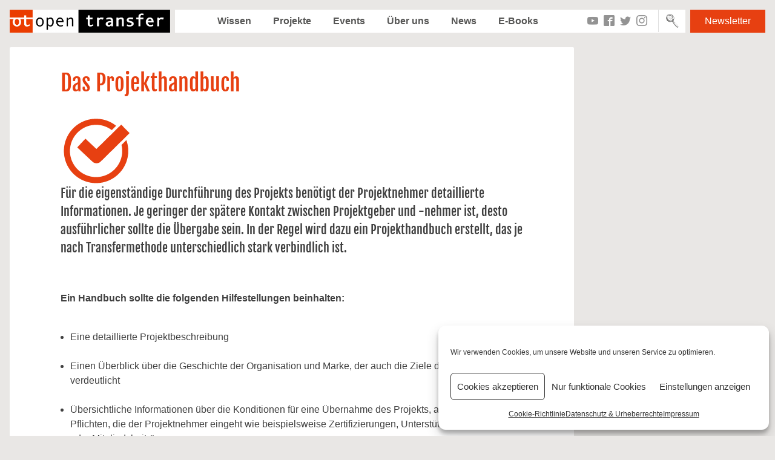

--- FILE ---
content_type: text/html; charset=UTF-8
request_url: https://preview.opentransfer.de/das-projekthandbuch/
body_size: 15018
content:
<!DOCTYPE html>
<html lang="de">
<head>
<meta charset="UTF-8">
<meta name="viewport" content="width=device-width, initial-scale=1">
<meta name="google-site-verification" content="YCWO3tzAHnzubA4lDgYC76rq-0lzJIGi92ZIBAFraMo" />

<link rel="profile" href="http://gmpg.org/xfn/11">
        <link rel="icon" href="https://opentransfer.de/wp-content/uploads/2013/02/otfavicon.png" type="image/x-ico" />
    <meta name='robots' content='index, follow, max-image-preview:large, max-snippet:-1, max-video-preview:-1' />

	<!-- This site is optimized with the Yoast SEO plugin v19.9 - https://yoast.com/wordpress/plugins/seo/ -->
	<title>Das Projekthandbuch - openTransfer</title>
	<link rel="canonical" href="https://preview.opentransfer.de/das-projekthandbuch/" />
	<meta property="og:locale" content="de_DE" />
	<meta property="og:type" content="article" />
	<meta property="og:title" content="Das Projekthandbuch - openTransfer" />
	<meta property="og:description" content="Für die eigenständige Durchführung des Projekts benötigt der Projektnehmer detaillierte Informationen. Je geringer der spätere Kontakt zwischen Projektgeberund -nehmer ist, desto ausführlicher sollte die Übergabe sein. In der Regel wirddazu ein Projekthandbuch erstellt." />
	<meta property="og:url" content="https://preview.opentransfer.de/das-projekthandbuch/" />
	<meta property="og:site_name" content="openTransfer" />
	<meta property="article:published_time" content="2013-03-24T10:51:18+00:00" />
	<meta property="article:modified_time" content="2013-06-25T12:58:02+00:00" />
	<meta property="og:image" content="https://preview.opentransfer.de/wp-content/uploads/2013/03/Icon__btn_Qualitaet_gross.png" />
	<meta property="og:image:width" content="110" />
	<meta property="og:image:height" content="110" />
	<meta property="og:image:type" content="image/png" />
	<meta name="author" content="Nina Leseberg" />
	<meta name="twitter:card" content="summary_large_image" />
	<meta name="twitter:label1" content="Verfasst von" />
	<meta name="twitter:data1" content="Nina Leseberg" />
	<meta name="twitter:label2" content="Geschätzte Lesezeit" />
	<meta name="twitter:data2" content="4 Minuten" />
	<script type="application/ld+json" class="yoast-schema-graph">{"@context":"https://schema.org","@graph":[{"@type":"Article","@id":"https://preview.opentransfer.de/das-projekthandbuch/#article","isPartOf":{"@id":"https://preview.opentransfer.de/das-projekthandbuch/"},"author":{"name":"Nina Leseberg","@id":"https://preview.opentransfer.de/#/schema/person/25add60a33a8d67d57bcb50f430a5445"},"headline":"Das Projekthandbuch","datePublished":"2013-03-24T10:51:18+00:00","dateModified":"2013-06-25T12:58:02+00:00","mainEntityOfPage":{"@id":"https://preview.opentransfer.de/das-projekthandbuch/"},"wordCount":858,"commentCount":0,"publisher":{"@id":"https://preview.opentransfer.de/#organization"},"image":{"@id":"https://preview.opentransfer.de/das-projekthandbuch/#primaryimage"},"thumbnailUrl":"https://preview.opentransfer.de/wp-content/uploads/2013/03/Icon__btn_Qualitaet_gross.png","keywords":["effekt hoch N","Projekthandbuch","Qualitätshandbuch"],"articleSection":["Qualität"],"inLanguage":"de","potentialAction":[{"@type":"CommentAction","name":"Comment","target":["https://preview.opentransfer.de/das-projekthandbuch/#respond"]}]},{"@type":"WebPage","@id":"https://preview.opentransfer.de/das-projekthandbuch/","url":"https://preview.opentransfer.de/das-projekthandbuch/","name":"Das Projekthandbuch - openTransfer","isPartOf":{"@id":"https://preview.opentransfer.de/#website"},"primaryImageOfPage":{"@id":"https://preview.opentransfer.de/das-projekthandbuch/#primaryimage"},"image":{"@id":"https://preview.opentransfer.de/das-projekthandbuch/#primaryimage"},"thumbnailUrl":"https://preview.opentransfer.de/wp-content/uploads/2013/03/Icon__btn_Qualitaet_gross.png","datePublished":"2013-03-24T10:51:18+00:00","dateModified":"2013-06-25T12:58:02+00:00","breadcrumb":{"@id":"https://preview.opentransfer.de/das-projekthandbuch/#breadcrumb"},"inLanguage":"de","potentialAction":[{"@type":"ReadAction","target":["https://preview.opentransfer.de/das-projekthandbuch/"]}]},{"@type":"ImageObject","inLanguage":"de","@id":"https://preview.opentransfer.de/das-projekthandbuch/#primaryimage","url":"https://preview.opentransfer.de/wp-content/uploads/2013/03/Icon__btn_Qualitaet_gross.png","contentUrl":"https://preview.opentransfer.de/wp-content/uploads/2013/03/Icon__btn_Qualitaet_gross.png","width":110,"height":110},{"@type":"BreadcrumbList","@id":"https://preview.opentransfer.de/das-projekthandbuch/#breadcrumb","itemListElement":[{"@type":"ListItem","position":1,"name":"Startseite","item":"https://preview.opentransfer.de/"},{"@type":"ListItem","position":2,"name":"Das Projekthandbuch"}]},{"@type":"WebSite","@id":"https://preview.opentransfer.de/#website","url":"https://preview.opentransfer.de/","name":"openTransfer","description":"Gutes einfach verbreiten","publisher":{"@id":"https://preview.opentransfer.de/#organization"},"potentialAction":[{"@type":"SearchAction","target":{"@type":"EntryPoint","urlTemplate":"https://preview.opentransfer.de/?s={search_term_string}"},"query-input":"required name=search_term_string"}],"inLanguage":"de"},{"@type":"Organization","@id":"https://preview.opentransfer.de/#organization","name":"openTransfer","url":"https://preview.opentransfer.de/","logo":{"@type":"ImageObject","inLanguage":"de","@id":"https://preview.opentransfer.de/#/schema/logo/image/","url":"https://preview.opentransfer.de/wp-content/uploads/2021/01/cropped-cropped-RGB_open-transfer-Small_open-transfer-Logo_MEDIUM.png","contentUrl":"https://preview.opentransfer.de/wp-content/uploads/2021/01/cropped-cropped-RGB_open-transfer-Small_open-transfer-Logo_MEDIUM.png","width":460,"height":66,"caption":"openTransfer"},"image":{"@id":"https://preview.opentransfer.de/#/schema/logo/image/"}},{"@type":"Person","@id":"https://preview.opentransfer.de/#/schema/person/25add60a33a8d67d57bcb50f430a5445","name":"Nina Leseberg","image":{"@type":"ImageObject","inLanguage":"de","@id":"https://preview.opentransfer.de/#/schema/person/image/","url":"https://secure.gravatar.com/avatar/ad516503a11cd5ca435acc9bb6523536?s=150&#038;d=mm&#038;r=gforcedefault=1","contentUrl":"https://secure.gravatar.com/avatar/ad516503a11cd5ca435acc9bb6523536?s=150&#038;d=mm&#038;r=gforcedefault=1","caption":"Nina Leseberg"},"description":"Nina Leseberg ist Projektleiterin für den Tag der Stiftungen im Bundesverband Deutscher Stiftungen. Zudem betreut sie dort das Kooperationsprojekt mit der Bertelsmann Stiftung „Effektn – Methoden erfolgreichen Projekttransfers“ und ist Autorin des Praxisratgebers „Nachmachen – aber richtig!“.","sameAs":["http://www.stiftungen.org"],"url":"https://preview.opentransfer.de/author/nina/"}]}</script>
	<!-- / Yoast SEO plugin. -->


<link rel='dns-prefetch' href='//unpkg.com' />
<link rel='dns-prefetch' href='//s.w.org' />
<link rel="alternate" type="application/rss+xml" title="openTransfer &raquo; Feed" href="https://preview.opentransfer.de/feed/" />
<link rel="alternate" type="application/rss+xml" title="openTransfer &raquo; Kommentar-Feed" href="https://preview.opentransfer.de/comments/feed/" />
<link rel="alternate" type="application/rss+xml" title="openTransfer &raquo; Das Projekthandbuch Kommentar-Feed" href="https://preview.opentransfer.de/das-projekthandbuch/feed/" />
<script type="text/javascript">
window._wpemojiSettings = {"baseUrl":"https:\/\/s.w.org\/images\/core\/emoji\/14.0.0\/72x72\/","ext":".png","svgUrl":"https:\/\/s.w.org\/images\/core\/emoji\/14.0.0\/svg\/","svgExt":".svg","source":{"concatemoji":"https:\/\/preview.opentransfer.de\/wp-includes\/js\/wp-emoji-release.min.js?ver=6.0.11"}};
/*! This file is auto-generated */
!function(e,a,t){var n,r,o,i=a.createElement("canvas"),p=i.getContext&&i.getContext("2d");function s(e,t){var a=String.fromCharCode,e=(p.clearRect(0,0,i.width,i.height),p.fillText(a.apply(this,e),0,0),i.toDataURL());return p.clearRect(0,0,i.width,i.height),p.fillText(a.apply(this,t),0,0),e===i.toDataURL()}function c(e){var t=a.createElement("script");t.src=e,t.defer=t.type="text/javascript",a.getElementsByTagName("head")[0].appendChild(t)}for(o=Array("flag","emoji"),t.supports={everything:!0,everythingExceptFlag:!0},r=0;r<o.length;r++)t.supports[o[r]]=function(e){if(!p||!p.fillText)return!1;switch(p.textBaseline="top",p.font="600 32px Arial",e){case"flag":return s([127987,65039,8205,9895,65039],[127987,65039,8203,9895,65039])?!1:!s([55356,56826,55356,56819],[55356,56826,8203,55356,56819])&&!s([55356,57332,56128,56423,56128,56418,56128,56421,56128,56430,56128,56423,56128,56447],[55356,57332,8203,56128,56423,8203,56128,56418,8203,56128,56421,8203,56128,56430,8203,56128,56423,8203,56128,56447]);case"emoji":return!s([129777,127995,8205,129778,127999],[129777,127995,8203,129778,127999])}return!1}(o[r]),t.supports.everything=t.supports.everything&&t.supports[o[r]],"flag"!==o[r]&&(t.supports.everythingExceptFlag=t.supports.everythingExceptFlag&&t.supports[o[r]]);t.supports.everythingExceptFlag=t.supports.everythingExceptFlag&&!t.supports.flag,t.DOMReady=!1,t.readyCallback=function(){t.DOMReady=!0},t.supports.everything||(n=function(){t.readyCallback()},a.addEventListener?(a.addEventListener("DOMContentLoaded",n,!1),e.addEventListener("load",n,!1)):(e.attachEvent("onload",n),a.attachEvent("onreadystatechange",function(){"complete"===a.readyState&&t.readyCallback()})),(e=t.source||{}).concatemoji?c(e.concatemoji):e.wpemoji&&e.twemoji&&(c(e.twemoji),c(e.wpemoji)))}(window,document,window._wpemojiSettings);
</script>
<style type="text/css">
img.wp-smiley,
img.emoji {
	display: inline !important;
	border: none !important;
	box-shadow: none !important;
	height: 1em !important;
	width: 1em !important;
	margin: 0 0.07em !important;
	vertical-align: -0.1em !important;
	background: none !important;
	padding: 0 !important;
}
</style>
	<link rel='stylesheet' id='dce-animations-css'  href='https://preview.opentransfer.de/wp-content/plugins/dynamic-content-for-elementor/assets/css/animations.css?ver=2.7.10' type='text/css' media='all' />
<link rel='stylesheet' id='wp-block-library-css'  href='https://preview.opentransfer.de/wp-includes/css/dist/block-library/style.min.css?ver=6.0.11' type='text/css' media='all' />
<style id='global-styles-inline-css' type='text/css'>
body{--wp--preset--color--black: #000000;--wp--preset--color--cyan-bluish-gray: #abb8c3;--wp--preset--color--white: #ffffff;--wp--preset--color--pale-pink: #f78da7;--wp--preset--color--vivid-red: #cf2e2e;--wp--preset--color--luminous-vivid-orange: #ff6900;--wp--preset--color--luminous-vivid-amber: #fcb900;--wp--preset--color--light-green-cyan: #7bdcb5;--wp--preset--color--vivid-green-cyan: #00d084;--wp--preset--color--pale-cyan-blue: #8ed1fc;--wp--preset--color--vivid-cyan-blue: #0693e3;--wp--preset--color--vivid-purple: #9b51e0;--wp--preset--gradient--vivid-cyan-blue-to-vivid-purple: linear-gradient(135deg,rgba(6,147,227,1) 0%,rgb(155,81,224) 100%);--wp--preset--gradient--light-green-cyan-to-vivid-green-cyan: linear-gradient(135deg,rgb(122,220,180) 0%,rgb(0,208,130) 100%);--wp--preset--gradient--luminous-vivid-amber-to-luminous-vivid-orange: linear-gradient(135deg,rgba(252,185,0,1) 0%,rgba(255,105,0,1) 100%);--wp--preset--gradient--luminous-vivid-orange-to-vivid-red: linear-gradient(135deg,rgba(255,105,0,1) 0%,rgb(207,46,46) 100%);--wp--preset--gradient--very-light-gray-to-cyan-bluish-gray: linear-gradient(135deg,rgb(238,238,238) 0%,rgb(169,184,195) 100%);--wp--preset--gradient--cool-to-warm-spectrum: linear-gradient(135deg,rgb(74,234,220) 0%,rgb(151,120,209) 20%,rgb(207,42,186) 40%,rgb(238,44,130) 60%,rgb(251,105,98) 80%,rgb(254,248,76) 100%);--wp--preset--gradient--blush-light-purple: linear-gradient(135deg,rgb(255,206,236) 0%,rgb(152,150,240) 100%);--wp--preset--gradient--blush-bordeaux: linear-gradient(135deg,rgb(254,205,165) 0%,rgb(254,45,45) 50%,rgb(107,0,62) 100%);--wp--preset--gradient--luminous-dusk: linear-gradient(135deg,rgb(255,203,112) 0%,rgb(199,81,192) 50%,rgb(65,88,208) 100%);--wp--preset--gradient--pale-ocean: linear-gradient(135deg,rgb(255,245,203) 0%,rgb(182,227,212) 50%,rgb(51,167,181) 100%);--wp--preset--gradient--electric-grass: linear-gradient(135deg,rgb(202,248,128) 0%,rgb(113,206,126) 100%);--wp--preset--gradient--midnight: linear-gradient(135deg,rgb(2,3,129) 0%,rgb(40,116,252) 100%);--wp--preset--duotone--dark-grayscale: url('#wp-duotone-dark-grayscale');--wp--preset--duotone--grayscale: url('#wp-duotone-grayscale');--wp--preset--duotone--purple-yellow: url('#wp-duotone-purple-yellow');--wp--preset--duotone--blue-red: url('#wp-duotone-blue-red');--wp--preset--duotone--midnight: url('#wp-duotone-midnight');--wp--preset--duotone--magenta-yellow: url('#wp-duotone-magenta-yellow');--wp--preset--duotone--purple-green: url('#wp-duotone-purple-green');--wp--preset--duotone--blue-orange: url('#wp-duotone-blue-orange');--wp--preset--font-size--small: 13px;--wp--preset--font-size--medium: 20px;--wp--preset--font-size--large: 36px;--wp--preset--font-size--x-large: 42px;}.has-black-color{color: var(--wp--preset--color--black) !important;}.has-cyan-bluish-gray-color{color: var(--wp--preset--color--cyan-bluish-gray) !important;}.has-white-color{color: var(--wp--preset--color--white) !important;}.has-pale-pink-color{color: var(--wp--preset--color--pale-pink) !important;}.has-vivid-red-color{color: var(--wp--preset--color--vivid-red) !important;}.has-luminous-vivid-orange-color{color: var(--wp--preset--color--luminous-vivid-orange) !important;}.has-luminous-vivid-amber-color{color: var(--wp--preset--color--luminous-vivid-amber) !important;}.has-light-green-cyan-color{color: var(--wp--preset--color--light-green-cyan) !important;}.has-vivid-green-cyan-color{color: var(--wp--preset--color--vivid-green-cyan) !important;}.has-pale-cyan-blue-color{color: var(--wp--preset--color--pale-cyan-blue) !important;}.has-vivid-cyan-blue-color{color: var(--wp--preset--color--vivid-cyan-blue) !important;}.has-vivid-purple-color{color: var(--wp--preset--color--vivid-purple) !important;}.has-black-background-color{background-color: var(--wp--preset--color--black) !important;}.has-cyan-bluish-gray-background-color{background-color: var(--wp--preset--color--cyan-bluish-gray) !important;}.has-white-background-color{background-color: var(--wp--preset--color--white) !important;}.has-pale-pink-background-color{background-color: var(--wp--preset--color--pale-pink) !important;}.has-vivid-red-background-color{background-color: var(--wp--preset--color--vivid-red) !important;}.has-luminous-vivid-orange-background-color{background-color: var(--wp--preset--color--luminous-vivid-orange) !important;}.has-luminous-vivid-amber-background-color{background-color: var(--wp--preset--color--luminous-vivid-amber) !important;}.has-light-green-cyan-background-color{background-color: var(--wp--preset--color--light-green-cyan) !important;}.has-vivid-green-cyan-background-color{background-color: var(--wp--preset--color--vivid-green-cyan) !important;}.has-pale-cyan-blue-background-color{background-color: var(--wp--preset--color--pale-cyan-blue) !important;}.has-vivid-cyan-blue-background-color{background-color: var(--wp--preset--color--vivid-cyan-blue) !important;}.has-vivid-purple-background-color{background-color: var(--wp--preset--color--vivid-purple) !important;}.has-black-border-color{border-color: var(--wp--preset--color--black) !important;}.has-cyan-bluish-gray-border-color{border-color: var(--wp--preset--color--cyan-bluish-gray) !important;}.has-white-border-color{border-color: var(--wp--preset--color--white) !important;}.has-pale-pink-border-color{border-color: var(--wp--preset--color--pale-pink) !important;}.has-vivid-red-border-color{border-color: var(--wp--preset--color--vivid-red) !important;}.has-luminous-vivid-orange-border-color{border-color: var(--wp--preset--color--luminous-vivid-orange) !important;}.has-luminous-vivid-amber-border-color{border-color: var(--wp--preset--color--luminous-vivid-amber) !important;}.has-light-green-cyan-border-color{border-color: var(--wp--preset--color--light-green-cyan) !important;}.has-vivid-green-cyan-border-color{border-color: var(--wp--preset--color--vivid-green-cyan) !important;}.has-pale-cyan-blue-border-color{border-color: var(--wp--preset--color--pale-cyan-blue) !important;}.has-vivid-cyan-blue-border-color{border-color: var(--wp--preset--color--vivid-cyan-blue) !important;}.has-vivid-purple-border-color{border-color: var(--wp--preset--color--vivid-purple) !important;}.has-vivid-cyan-blue-to-vivid-purple-gradient-background{background: var(--wp--preset--gradient--vivid-cyan-blue-to-vivid-purple) !important;}.has-light-green-cyan-to-vivid-green-cyan-gradient-background{background: var(--wp--preset--gradient--light-green-cyan-to-vivid-green-cyan) !important;}.has-luminous-vivid-amber-to-luminous-vivid-orange-gradient-background{background: var(--wp--preset--gradient--luminous-vivid-amber-to-luminous-vivid-orange) !important;}.has-luminous-vivid-orange-to-vivid-red-gradient-background{background: var(--wp--preset--gradient--luminous-vivid-orange-to-vivid-red) !important;}.has-very-light-gray-to-cyan-bluish-gray-gradient-background{background: var(--wp--preset--gradient--very-light-gray-to-cyan-bluish-gray) !important;}.has-cool-to-warm-spectrum-gradient-background{background: var(--wp--preset--gradient--cool-to-warm-spectrum) !important;}.has-blush-light-purple-gradient-background{background: var(--wp--preset--gradient--blush-light-purple) !important;}.has-blush-bordeaux-gradient-background{background: var(--wp--preset--gradient--blush-bordeaux) !important;}.has-luminous-dusk-gradient-background{background: var(--wp--preset--gradient--luminous-dusk) !important;}.has-pale-ocean-gradient-background{background: var(--wp--preset--gradient--pale-ocean) !important;}.has-electric-grass-gradient-background{background: var(--wp--preset--gradient--electric-grass) !important;}.has-midnight-gradient-background{background: var(--wp--preset--gradient--midnight) !important;}.has-small-font-size{font-size: var(--wp--preset--font-size--small) !important;}.has-medium-font-size{font-size: var(--wp--preset--font-size--medium) !important;}.has-large-font-size{font-size: var(--wp--preset--font-size--large) !important;}.has-x-large-font-size{font-size: var(--wp--preset--font-size--x-large) !important;}
</style>
<link rel='stylesheet' id='wcs-timetable-css'  href='https://preview.opentransfer.de/wp-content/plugins/weekly-class/assets/front/css/timetable.css?ver=2.5.17' type='text/css' media='all' />
<style id='wcs-timetable-inline-css' type='text/css'>
.wcs-single__action .wcs-btn--action{color:rgba( 255,255,255,1);background-color:#BD322C}
</style>
<link rel='stylesheet' id='wp-user-profile-avatar-frontend-css'  href='https://preview.opentransfer.de/wp-content/plugins/wp-user-profile-avatar/assets/css/frontend.min.css?ver=6.0.11' type='text/css' media='all' />
<link rel='stylesheet' id='cmplz-general-css'  href='https://preview.opentransfer.de/wp-content/plugins/complianz-gdpr/assets/css/cookieblocker.min.css?ver=1765952265' type='text/css' media='all' />
<link rel='stylesheet' id='opentransfer-style-css'  href='https://preview.opentransfer.de/wp-content/themes/opentransfer/style.css?ver=202203170917' type='text/css' media='all' />
<link rel='stylesheet' id='leaflet-style-css'  href='https://unpkg.com/leaflet@1.5.1/dist/leaflet.css?ver=6.0.11' type='text/css' media='all' />
<script type='text/javascript' src='https://preview.opentransfer.de/wp-includes/js/jquery/jquery.min.js?ver=3.6.0' id='jquery-core-js'></script>
<script type='text/javascript' src='https://preview.opentransfer.de/wp-includes/js/jquery/jquery-migrate.min.js?ver=3.3.2' id='jquery-migrate-js'></script>
<link rel="https://api.w.org/" href="https://preview.opentransfer.de/wp-json/" /><link rel="alternate" type="application/json" href="https://preview.opentransfer.de/wp-json/wp/v2/posts/1215" /><link rel="EditURI" type="application/rsd+xml" title="RSD" href="https://preview.opentransfer.de/xmlrpc.php?rsd" />
<link rel="wlwmanifest" type="application/wlwmanifest+xml" href="https://preview.opentransfer.de/wp-includes/wlwmanifest.xml" /> 
<meta name="generator" content="WordPress 6.0.11" />
<link rel='shortlink' href='https://preview.opentransfer.de/?p=1215' />
<link rel="alternate" type="application/json+oembed" href="https://preview.opentransfer.de/wp-json/oembed/1.0/embed?url=https%3A%2F%2Fpreview.opentransfer.de%2Fdas-projekthandbuch%2F" />
<link rel="alternate" type="text/xml+oembed" href="https://preview.opentransfer.de/wp-json/oembed/1.0/embed?url=https%3A%2F%2Fpreview.opentransfer.de%2Fdas-projekthandbuch%2F&#038;format=xml" />
<style type="text/css" media="all" id="wcs_styles"></style>			<style>.cmplz-hidden {
					display: none !important;
				}</style><meta property="og:url" content="https://preview.opentransfer.de/das-projekthandbuch/" /><meta property="og:title" content="Das Projekthandbuch" /><meta property="og:description" content="Für die eigenständige Durchführung des Projekts benötigt der Projektnehmer detaillierte Informationen. Je geringer der spätere Kontakt zwischen Projektgeberund -nehmer ist, desto ausführlicher sollte die Übergabe sein. In der Regel wirddazu ein Projekthandbuch erstellt." /><meta property="og:image" content="https://preview.opentransfer.de/wp-content/uploads/2013/03/Icon__btn_Qualitaet_gross.png" /><link rel="pingback" href="https://preview.opentransfer.de/xmlrpc.php"><link rel="icon" href="https://preview.opentransfer.de/wp-content/uploads/2021/02/cropped-RGB_open-transfer-Small_ot-Logo_SMALL-32x32.png" sizes="32x32" />
<link rel="icon" href="https://preview.opentransfer.de/wp-content/uploads/2021/02/cropped-RGB_open-transfer-Small_ot-Logo_SMALL-192x192.png" sizes="192x192" />
<link rel="apple-touch-icon" href="https://preview.opentransfer.de/wp-content/uploads/2021/02/cropped-RGB_open-transfer-Small_ot-Logo_SMALL-180x180.png" />
<meta name="msapplication-TileImage" content="https://preview.opentransfer.de/wp-content/uploads/2021/02/cropped-RGB_open-transfer-Small_ot-Logo_SMALL-270x270.png" />
</head>

<body data-cmplz=1 class="post-template-default single single-post postid-1215 single-format-standard wp-custom-logo group-blog elementor-default elementor-kit-19723">

<div id="page" class="site">
	<a class="skip-link screen-reader-text" href="#content">Zum Inhalt springen</a>

	<header id="masthead" class="site-header" role="banner">
        <button class="menu-toggle" aria-controls="primary-menu" aria-expanded="false">
            <span></span>
            <span></span>
            <span></span>
        </button>

        <div class="site-branding">
            <div class="site-title logo">
                <a href="https://preview.opentransfer.de/" class="custom-logo-link" rel="home"><img width="460" height="66" src="https://preview.opentransfer.de/wp-content/uploads/2021/01/cropped-cropped-RGB_open-transfer-Small_open-transfer-Logo_MEDIUM.png" class="custom-logo" alt="openTransfer" /></a>            </div>
        </div><!-- .site-branding -->

        <div class="menu-container">
            <nav id="site-navigation" class="main-navigation" role="navigation">
                <div id="menu-header" class="menu-inside"><ul id="menu-statisches-menue-oben" class="menu"><li id="menu-item-10554" class="menu-item menu-item-type-post_type menu-item-object-page menu-item-10554 "><a href="https://preview.opentransfer.de/themen-uebersicht/">Wissen</a></li>
<li id="menu-item-10564" class="menu-item menu-item-type-post_type_archive menu-item-object-project menu-item-10564 "><a href="https://preview.opentransfer.de/projekte/">Projekte</a></li>
<li id="menu-item-10555" class="menu-item menu-item-type-post_type_archive menu-item-object-event menu-item-10555 "><a href="https://preview.opentransfer.de/event/">Events</a></li>
<li id="menu-item-10561" class="menu-item menu-item-type-post_type menu-item-object-page menu-item-10561 "><a href="https://preview.opentransfer.de/uber-uns/">Über uns</a></li>
<li id="menu-item-589" class="menu-item menu-item-type-taxonomy menu-item-object-category menu-item-589 "><a href="https://preview.opentransfer.de/category/news/">News</a></li>
<li id="menu-item-10556" class="menu-item menu-item-type-post_type menu-item-object-page menu-item-10556 "><a href="https://preview.opentransfer.de/e-book/">E-Books</a></li>
</ul></div>                <a href="https://preview.opentransfer.de/newsletter/" class="market-link">Newsletter</a>                <div class="social-media-list"><a href="https://www.youtube.com/channel/UCmxgOPtmLMY7_eEpDY7oCtg" target="_blank" class="ico ico-youtube"></a><a href="https://www.facebook.com/openTransfer/" target="_blank" class="ico ico-facebook"></a><a href="https://twitter.com/opentransfer/" target="_blank" class="ico ico-twitter"></a><a href="https://www.instagram.com/opentransfer/" target="_blank" class="ico ico-instagram"></a></div>            </nav><!-- #site-navigation -->

            <div class="site-search">
                <form class="search-form" method="GET" action="https://preview.opentransfer.de">
    <input type="text" name="s" id="s" class="search-field" placeholder="Suche" />
    <button type="submit" value="Search" class="search-submit btn-submit icon-lupe"></button>
</form>
            </div>
        </div>

        <a href="https://preview.opentransfer.de/newsletter/" class="market-link">Newsletter</a>	</header><!-- #masthead -->

	<div id="content" class="site-content">

<div id="primary" class="content-area">

    <main id="main" class="site-main" role="main">
                        
<article id="post-1215" class="post-1215 post type-post status-publish format-standard has-post-thumbnail hentry category-qualitat tag-effekt-hoch-n tag-projekthandbuch tag-qualitatshandbuch">
    <div class="entry-content">

        <div class="text-content box-center box-left">
            <header class="entry-header">
                                    <h2 class="entry-title title">Das Projekthandbuch</h2>            </header><!-- .entry-header -->
            <p><a href="https://www.opentransfer.de/wp-content/uploads/2013/03/Icon__btn_Qualitaet_gross.png"><img class="alignleft size-full wp-image-919" style="margin-left: 5px; margin-right: 5px;" alt="Icon__btn_Qualitaet_gross" src="https://www.opentransfer.de/wp-content/uploads/2013/03/Icon__btn_Qualitaet_gross.png" width="110" height="110" /></a><h4>Für die eigenständige Durchführung des Projekts benötigt der Projektnehmer detaillierte Informationen. Je geringer der spätere Kontakt zwischen Projektgeber und -nehmer ist, desto ausführlicher sollte die Übergabe sein. In der Regel wird dazu ein Projekthandbuch erstellt, das je nach Transfermethode unterschiedlich stark verbindlich ist. </h4></p>
<p>&nbsp;</p>
<p><strong>Ein Handbuch sollte die folgenden Hilfestellungen beinhalten:</strong></p>
<div class="some-list"><ul class="list-1"><br />
<li> Eine detaillierte Projektbeschreibung</li><br />
<li> Einen Überblick über die Geschichte der Organisation und Marke, der auch die Ziele des Projektgebers verdeutlicht</li><br />
<li> Übersichtliche Informationen über die Konditionen für eine Übernahme des Projekts, also die Rechte und Pflichten, die der Projektnehmer eingeht wie beispielsweise Zertifizierungen, Unterstützungsangebote oder Mitgliedsbeiträge</li><br />
<li> Klar strukturierte Informationen über die Leistungen des Projektgebers, die der Projektnehmer in Anspruch nehmen darf</li><br />
<li> Eine Beschreibung aller wichtigen Projektvorgänge und Arbeitsabläufe. Diese sollte nicht nur Richtlinien für die Anfangsphase enthalten, sondern auch einen Leitfaden für den alltäglichen Geschäftsablauf sowie Tipps zur Bewältigung möglicher Probleme.</li><br />
<li> Checklisten und Formulare für die Durchführung bestimmter Prozesse (zum Beispiel der Finanzplanung)</li><br />
<li> Kontaktdaten von relevanten Ansprechpartnern wie den Verantwortlichen der anderen Projektnehmer</li><br />
<li> Antworten auf die am häufigsten gestellten Fragen sowie ein Inhalts- und Stichwortverzeichnis</li></ul></div>
<p>&nbsp;</p>
<p><strong>Man muss bereit sein, sich zu lösen</strong></p>
<p>Um ein Handbuch zu erstellen, muss der Projektgeber nicht nur verstehen, wie sein Projekt wirkt, sondern auch in der Lage sein, ein Modell zu erarbeiten, das andere verstehen können. Das Projekt kann nur dann übertragen werden, wenn die wesentlichen Eigenschaften vom Projektnehmer verstanden und umgesetzt werden können. Aus dem Pilotprojekt soll also eine klare Handlungsanweisung oder -empfehlung abgeleitet werden.</p>
<p>&nbsp;</p>
<p>Ein abstraktes Modell zu erarbeiten, bedeutet, sich von der bisherigen Umsetzung der Idee und vom Ideengeber zu lösen. Dieser – häufig ist das der Projektgeber selbst – muss sich stärker auf den Inhalt und die Bedarfe der anderen ausrichten. Hier tun sich viele Organisationen schwer, da ein Stück von der emotionalen Komponente, dem Herz des Projekts und oft auch den Persönlichkeiten, die dahinterstecken, nicht immer eins zu eins übertragen werden können. Das führt nicht selten zu einem Verlust der Emotionalität, der „Seele des Projekts“, die aber an anderer Stelle – etwa über die gemeinsame Ausarbeitung des Leitbilds – wieder eingeholt werden kann. Der Projektgeber muss daher nicht nur selbst über eine hohe Motivation verfügen, sondern es auch verstehen, die anderen zu motivieren.</p>
<p>&nbsp;</p>
<p>Die im Handbuch festgeschriebenen Standards sind wichtig, um das Projekt beim Transfer nicht zu stark zu verändern. Gerade in der Anfangsphase helfen den Projektnehmern klare Regeln sehr dabei, die Projektlogik zu verstehen. Schließlich haben sie sich für einen Projekttransfer entschieden, weil sie ein „fertiges Produkt“ übernehmen möchten, das seinen Erfolg bereits bewiesen hat. Wenn Sie anfangs zu viele Gestaltungsmöglichkeiten bieten, können solche Grauzonen die Projektnehmer verunsichern. Kommunizieren Sie strukturiert und verständlich die Kernelemente des Projekts. Bewährt hat sich eine klare Unterteilung in „Kann- und Muss-Elemente“.</p>
<p>[quote]„Wenn Sie etwas in die Fläche bringen, muss Sie erst dafür sorgen, dass es auch funktioniert. Sie können also nicht mit den Ausnahmen anfangen. Das wäre am Ende im Interesse keiner.“ Dr. Michael Eckstein, BürgerStiftung Region Ahrensburg[/quote]</p>
<p>&nbsp;</p>
<p><strong>Platz für lokale Eigenheiten</strong></p>
<p>Die identische Umsetzung ist kein Garant für eine hohe Qualität des Projekts. Meist können nur unter Anpassung an die lokalen Gegebenheiten die gleichen positiven Effekte erreicht werden. Der Bundesverband Bunter Kreis e.V., der deutschlandweit Nachsorgeeinrichtungen für kranke Kinder betreibt, unterstützt seine Mitglieder dabei, das Konzept an die Bedingungen vor Ort anzupassen. Auf der Grundlage dieses Konzepts entwickeln die jeweiligen Projektnehmer mit Unterstützung des Bundesverbandes ihr eigenes lokales Konzept. Über diesen Gestaltungsspielraum kann das Projekt an die lokalen Bedarfe angepasst werden, ohne es zu verwässern. Das eigens für das Konzept ausgearbeitete Leitbild stärkt die langfristige Identifikation und auch das Durchhaltevermögen der Projektnehmer.</p>
<p>&nbsp;</p>
<p>Hilfreich ist es, im Handbuch die Arbeitsschritte und Abläufe zumindest exemplarisch darzustellen. In einem Projektplan können den einzelnen Umsetzungsschritten Meilensteine und Termine zugeordnet werden. Außerdem gibt der Plan Aufschluss darüber, wer welche Aufgabe ausführt und wer die Verantwortung trägt. Der Umfang des Projektplans hängt vom Projekt genauso ab, wie von den Projektnehmern. Testen Sie den Projektplan zuerst mit einem oder zwei Projektnehmern, um zu prüfen, ob er vor Ort funktioniert.</p>
<p>&nbsp;</p>
<p>Vorlagen für einen Projektplan finden Sie im Internet als kostenlose Downloads, beispielsweise bei <a title="Startsocial" href="https://www.startsocial.de/files/content%202012/startsocial-Projektplan-Vorlagen.zip">startsocial</a>.<br />
Für eine einfache Variante eines Projektplans können Sie sich an den W-Fragen orientieren.</p>
<p><strong>Der Projektplan kann so zum Beispiel die folgenden Punkte beinhalten:</strong></p>
<div class="some-list"><ul class="list-1"><br />
<li>Definition der Aufgaben: Was ist zu tun?</li><br />
<li>Arbeitsschritte und Hilfsmittel festlegen: Wie ist es zu tun?</li><br />
<li>Termine setzen: Wann ist es zu tun?</li><br />
<li>Zuständigkeiten klären: Wer hat es zu tun?</li></ul></div>
<p>&nbsp;</p>
<p><a href="http://creativecommons.org/licenses/by-nc-nd/3.0/deed.de" target="_blank"><img loading="lazy" alt="CC Lizenz" src="https://www.opentransfer.de/wp-content/uploads/2013/04/CC-Lizenz.png" width="88" height="31" /></a></p>
<pre>Dieser Text steht unter einer <a title="Creative Commons Lizenz 3.0" href="http://creativecommons.org/licenses/by-nc-nd/3.0/deed.de" target="_blank">Creative Commons Namensnennung-Nicht Kommerziell-Keine Bearbeitung 3.0 Unported Lizenz</a>.</pre>
<p>&nbsp;</p>
        </div>
    </div><!-- .entry-content -->

    <footer class="entry-footer">
        <div class="entry-meta">
            <span class="posted-on">Veröffentlicht am <a href="https://preview.opentransfer.de/das-projekthandbuch/" rel="bookmark"><time class="entry-date published" datetime="2013-03-24T11:51:18+01:00">24. März 2013</time><time class="updated" datetime="2013-06-25T13:58:02+01:00">25. Juni 2013</time></a></span><span class="byline"> von <span class="author vcard"><a class="url fn n" href="https://preview.opentransfer.de/author/nina/">Nina Leseberg</a></span></span>        </div><!-- .entry-meta -->
        <span class="cat-links">Veröffentlicht in <a href="https://preview.opentransfer.de/category/themen/qualitat/" rel="category tag">Qualität</a></span>    </footer><!-- .entry-footer -->
</article><!-- #post-## -->


	<nav class="navigation post-navigation" aria-label="Beiträge">
		<h2 class="screen-reader-text">Beitrags-Navigation</h2>
		<div class="nav-links"><div class="nav-previous"><a href="https://preview.opentransfer.de/gemeinsam-mehr-erreichen-vorteile-des-netzwerks-nutzen/" rel="prev">Vorheriger Beitrag</a></div><div class="nav-next"><a href="https://preview.opentransfer.de/gemeinsam-qualitaet-definieren/" rel="next">Nächster Beitrag</a></div></div>
	</nav><div class="blog-post-tags"><p>Tags: <a href="https://preview.opentransfer.de/tag/effekt-hoch-n/" rel="tag">effekt hoch N</a>, <a href="https://preview.opentransfer.de/tag/projekthandbuch/" rel="tag">Projekthandbuch</a>, <a href="https://preview.opentransfer.de/tag/qualitatshandbuch/" rel="tag">Qualitätshandbuch</a></p></div>
<div id="comments" class="comments-area">

		<div id="respond" class="comment-respond">
		<h3 id="reply-title" class="comment-reply-title">Schreibe einen Kommentar <small><a rel="nofollow" id="cancel-comment-reply-link" href="/das-projekthandbuch/#respond" style="display:none;">Antworten abbrechen</a></small></h3><form action="https://preview.opentransfer.de/wp-comments-post.php" method="post" id="commentform" class="comment-form" novalidate><p class="comment-notes"><span id="email-notes">Deine E-Mail-Adresse wird nicht veröffentlicht.</span> <span class="required-field-message" aria-hidden="true">Erforderliche Felder sind mit <span class="required" aria-hidden="true">*</span> markiert</span></p><p class="comment-form-comment"><label for="comment">Kommentar <span class="required" aria-hidden="true">*</span></label> <textarea id="comment" name="comment" cols="45" rows="8" maxlength="65525" required></textarea></p><p class="comment-form-author"><label for="author">Name <span class="required" aria-hidden="true">*</span></label> <input id="author" name="author" type="text" value="" size="30" maxlength="245" required /></p>
<p class="comment-form-email"><label for="email">E-Mail <span class="required" aria-hidden="true">*</span></label> <input id="email" name="email" type="email" value="" size="30" maxlength="100" aria-describedby="email-notes" required /></p>
<p class="comment-form-url"><label for="url">Website</label> <input id="url" name="url" type="url" value="" size="30" maxlength="200" /></p>
<p class="form-submit"><input name="submit" type="submit" id="submit" class="submit" value="Kommentar abschicken" /> <input type='hidden' name='comment_post_ID' value='1215' id='comment_post_ID' />
<input type='hidden' name='comment_parent' id='comment_parent' value='0' />
</p><p style="display: none;"><input type="hidden" id="akismet_comment_nonce" name="akismet_comment_nonce" value="2926b99dde" /></p><p style="display: none !important;" class="akismet-fields-container" data-prefix="ak_"><label>&#916;<textarea name="ak_hp_textarea" cols="45" rows="8" maxlength="100"></textarea></label><input type="hidden" id="ak_js_1" name="ak_js" value="190"/><script>document.getElementById( "ak_js_1" ).setAttribute( "value", ( new Date() ).getTime() );</script></p></form>	</div><!-- #respond -->
	
</div><!-- #comments -->
                    <div class="blog-post-author box-margin-lg box">
                        <div class="blog-post-author-image"><img src="https://preview.opentransfer.de/wp-content/themes/opentransfer/assets/images/blank.gif" data-src="https://opentransfer.de/wp-content/uploads/2013/03/Leseberg_Nina.jpg" class="lazy img-transition" width="150" height="150" alt="Nina Leseberg" /></div><div class="blog-post-author-content"><h3>Nina Leseberg</h3><p>Nina Leseberg ist Projektleiterin für den Tag der Stiftungen im Bundesverband Deutscher Stiftungen. Zudem betreut sie dort das Kooperationsprojekt mit der Bertelsmann Stiftung „Effektn – Methoden erfolgreichen Projekttransfers“ und ist Autorin des Praxisratgebers „Nachmachen – aber richtig!“.</p><a href="https://preview.opentransfer.de/author/nina/">Mehr Artikel von Nina Leseberg</a></div>                    </div>

                    </main><!-- #main -->
        
    
<aside id="secondary" class="widget-area" role="complementary">

    </aside><!-- #secondary -->
</div><!-- #primary -->

        <div class="breadcrumb"><a href="https://preview.opentransfer.de">Home</a> &rsaquo; <a href="https://preview.opentransfer.de/category/themen/">Themen</a> &rsaquo; <a href="https://preview.opentransfer.de/category/themen/qualitat/">Qualität</a> &rsaquo; <h1 class="current">Das Projekthandbuch</h1></div>
	</div><!-- #content -->

	<footer id="colophon" class="site-footer" role="contentinfo">
		<div class="site-info">
            <div class="site-info-logo">
                <div id="media_image-2" class="widget widget_media_image"><img width="50" height="50" src="https://preview.opentransfer.de/wp-content/uploads/2021/02/RGB_open-transfer-Small_ot-Logo-White-Transparent_SMALL.png" class="image wp-image-16289  attachment-50x50 size-50x50" alt="" loading="lazy" style="max-width: 100%; height: auto;" /></div>            </div>
            <div class="site-info-contact">
                <div id="text-2" class="widget widget_text"><h4 class="widget-title">openTransfer.de</h4>			<div class="textwidget"><p>ist ein Programm der<br />
gemeinnützigen Stiftung Bürgermut</p>
</div>
		</div>            </div>
            <div class="site-info-number">
                            </div>

			<div class="site-info-nav"><div class="menu-statisches-menu-unten-container"><ul id="menu-footer" class="menu"><li id="menu-item-13004" class="menu-item menu-item-type-post_type menu-item-object-page menu-item-13004 "><a href="https://preview.opentransfer.de/newsletter/">Newsletter</a></li>
<li id="menu-item-10559" class="menu-item menu-item-type-post_type menu-item-object-page menu-item-10559 "><a href="https://preview.opentransfer.de/kontakt/">Kontakt</a></li>
<li id="menu-item-11789" class="menu-item menu-item-type-post_type menu-item-object-page menu-item-privacy-policy menu-item-11789 "><a href="https://preview.opentransfer.de/datenschutz/">Datenschutz &#038; Urheberrechte</a></li>
<li id="menu-item-11825" class="menu-item menu-item-type-post_type menu-item-object-page menu-item-11825 "><a href="https://preview.opentransfer.de/impressum/">Impressum</a></li>
</ul></div></div>

					</div><!-- .site-info -->
        <div class="copy">
            <div class="copyright"></div>
            <p class="copyright">Copyright © 2026 openTransfer. Alle Rechte vorbehalten</p>
        </div>
	</footer><!-- #colophon -->
</div><!-- #page -->


<!--  code for google analytics --><!-- Global site tag (gtag.js) - Google Analytics -->
<script type="text/plain" data-service="google-analytics" data-category="statistics" async data-cmplz-src="https://www.googletagmanager.com/gtag/js?id=UA-36591196-1"></script>
<script>
  window.dataLayer = window.dataLayer || [];
  function gtag(){dataLayer.push(arguments);}
  gtag('js', new Date());

  gtag('config', 'UA-36591196-1', { 'anonymize_ip': true });
</script>
<!-- W3TC-include-js-head -->


<!-- Consent Management powered by Complianz | GDPR/CCPA Cookie Consent https://wordpress.org/plugins/complianz-gdpr -->
<div id="cmplz-cookiebanner-container"><div class="cmplz-cookiebanner cmplz-hidden banner-1 bottom-right-minimal optin cmplz-bottom-right cmplz-categories-type-view-preferences" aria-modal="true" data-nosnippet="true" role="dialog" aria-live="polite" aria-labelledby="cmplz-header-1-optin" aria-describedby="cmplz-message-1-optin">
	<div class="cmplz-header">
		<div class="cmplz-logo"></div>
		<div class="cmplz-title" id="cmplz-header-1-optin">Cookie-Zustimmung verwalten</div>
		<div class="cmplz-close" tabindex="0" role="button" aria-label="Dialog schließen">
			<svg aria-hidden="true" focusable="false" data-prefix="fas" data-icon="times" class="svg-inline--fa fa-times fa-w-11" role="img" xmlns="http://www.w3.org/2000/svg" viewBox="0 0 352 512"><path fill="currentColor" d="M242.72 256l100.07-100.07c12.28-12.28 12.28-32.19 0-44.48l-22.24-22.24c-12.28-12.28-32.19-12.28-44.48 0L176 189.28 75.93 89.21c-12.28-12.28-32.19-12.28-44.48 0L9.21 111.45c-12.28 12.28-12.28 32.19 0 44.48L109.28 256 9.21 356.07c-12.28 12.28-12.28 32.19 0 44.48l22.24 22.24c12.28 12.28 32.2 12.28 44.48 0L176 322.72l100.07 100.07c12.28 12.28 32.2 12.28 44.48 0l22.24-22.24c12.28-12.28 12.28-32.19 0-44.48L242.72 256z"></path></svg>
		</div>
	</div>

	<div class="cmplz-divider cmplz-divider-header"></div>
	<div class="cmplz-body">
		<div class="cmplz-message" id="cmplz-message-1-optin">Wir verwenden Cookies, um unsere Website und unseren Service zu optimieren.</div>
		<!-- categories start -->
		<div class="cmplz-categories">
			<details class="cmplz-category cmplz-functional" >
				<summary>
						<span class="cmplz-category-header">
							<span class="cmplz-category-title">Funktional</span>
							<span class='cmplz-always-active'>
								<span class="cmplz-banner-checkbox">
									<input type="checkbox"
										   id="cmplz-functional-optin"
										   data-category="cmplz_functional"
										   class="cmplz-consent-checkbox cmplz-functional"
										   size="40"
										   value="1"/>
									<label class="cmplz-label" for="cmplz-functional-optin"><span class="screen-reader-text">Funktional</span></label>
								</span>
								Immer aktiv							</span>
							<span class="cmplz-icon cmplz-open">
								<svg xmlns="http://www.w3.org/2000/svg" viewBox="0 0 448 512"  height="18" ><path d="M224 416c-8.188 0-16.38-3.125-22.62-9.375l-192-192c-12.5-12.5-12.5-32.75 0-45.25s32.75-12.5 45.25 0L224 338.8l169.4-169.4c12.5-12.5 32.75-12.5 45.25 0s12.5 32.75 0 45.25l-192 192C240.4 412.9 232.2 416 224 416z"/></svg>
							</span>
						</span>
				</summary>
				<div class="cmplz-description">
					<span class="cmplz-description-functional">Die technische Speicherung oder der Zugang ist unbedingt erforderlich für den rechtmäßigen Zweck, die Nutzung eines bestimmten Dienstes zu ermöglichen, der vom Teilnehmer oder Nutzer ausdrücklich gewünscht wird, oder für den alleinigen Zweck, die Übertragung einer Nachricht über ein elektronisches Kommunikationsnetz durchzuführen.</span>
				</div>
			</details>

			<details class="cmplz-category cmplz-preferences" >
				<summary>
						<span class="cmplz-category-header">
							<span class="cmplz-category-title">Vorlieben</span>
							<span class="cmplz-banner-checkbox">
								<input type="checkbox"
									   id="cmplz-preferences-optin"
									   data-category="cmplz_preferences"
									   class="cmplz-consent-checkbox cmplz-preferences"
									   size="40"
									   value="1"/>
								<label class="cmplz-label" for="cmplz-preferences-optin"><span class="screen-reader-text">Vorlieben</span></label>
							</span>
							<span class="cmplz-icon cmplz-open">
								<svg xmlns="http://www.w3.org/2000/svg" viewBox="0 0 448 512"  height="18" ><path d="M224 416c-8.188 0-16.38-3.125-22.62-9.375l-192-192c-12.5-12.5-12.5-32.75 0-45.25s32.75-12.5 45.25 0L224 338.8l169.4-169.4c12.5-12.5 32.75-12.5 45.25 0s12.5 32.75 0 45.25l-192 192C240.4 412.9 232.2 416 224 416z"/></svg>
							</span>
						</span>
				</summary>
				<div class="cmplz-description">
					<span class="cmplz-description-preferences">Die technische Speicherung oder der Zugriff ist für den rechtmäßigen Zweck der Speicherung von Präferenzen erforderlich, die nicht vom Abonnenten oder Benutzer angefordert wurden.</span>
				</div>
			</details>

			<details class="cmplz-category cmplz-statistics" >
				<summary>
						<span class="cmplz-category-header">
							<span class="cmplz-category-title">Statistiken</span>
							<span class="cmplz-banner-checkbox">
								<input type="checkbox"
									   id="cmplz-statistics-optin"
									   data-category="cmplz_statistics"
									   class="cmplz-consent-checkbox cmplz-statistics"
									   size="40"
									   value="1"/>
								<label class="cmplz-label" for="cmplz-statistics-optin"><span class="screen-reader-text">Statistiken</span></label>
							</span>
							<span class="cmplz-icon cmplz-open">
								<svg xmlns="http://www.w3.org/2000/svg" viewBox="0 0 448 512"  height="18" ><path d="M224 416c-8.188 0-16.38-3.125-22.62-9.375l-192-192c-12.5-12.5-12.5-32.75 0-45.25s32.75-12.5 45.25 0L224 338.8l169.4-169.4c12.5-12.5 32.75-12.5 45.25 0s12.5 32.75 0 45.25l-192 192C240.4 412.9 232.2 416 224 416z"/></svg>
							</span>
						</span>
				</summary>
				<div class="cmplz-description">
					<span class="cmplz-description-statistics">Die technische Speicherung oder der Zugriff, der ausschließlich zu statistischen Zwecken erfolgt.</span>
					<span class="cmplz-description-statistics-anonymous">Die technische Speicherung oder der Zugriff, der ausschließlich zu anonymen statistischen Zwecken verwendet wird. Ohne eine Vorladung, die freiwillige Zustimmung deines Internetdienstanbieters oder zusätzliche Aufzeichnungen von Dritten können die zu diesem Zweck gespeicherten oder abgerufenen Informationen allein in der Regel nicht dazu verwendet werden, dich zu identifizieren.</span>
				</div>
			</details>
			<details class="cmplz-category cmplz-marketing" >
				<summary>
						<span class="cmplz-category-header">
							<span class="cmplz-category-title">Marketing</span>
							<span class="cmplz-banner-checkbox">
								<input type="checkbox"
									   id="cmplz-marketing-optin"
									   data-category="cmplz_marketing"
									   class="cmplz-consent-checkbox cmplz-marketing"
									   size="40"
									   value="1"/>
								<label class="cmplz-label" for="cmplz-marketing-optin"><span class="screen-reader-text">Marketing</span></label>
							</span>
							<span class="cmplz-icon cmplz-open">
								<svg xmlns="http://www.w3.org/2000/svg" viewBox="0 0 448 512"  height="18" ><path d="M224 416c-8.188 0-16.38-3.125-22.62-9.375l-192-192c-12.5-12.5-12.5-32.75 0-45.25s32.75-12.5 45.25 0L224 338.8l169.4-169.4c12.5-12.5 32.75-12.5 45.25 0s12.5 32.75 0 45.25l-192 192C240.4 412.9 232.2 416 224 416z"/></svg>
							</span>
						</span>
				</summary>
				<div class="cmplz-description">
					<span class="cmplz-description-marketing">Die technische Speicherung oder der Zugriff ist erforderlich, um Nutzerprofile zu erstellen, um Werbung zu versenden oder um den Nutzer auf einer Website oder über mehrere Websites hinweg zu ähnlichen Marketingzwecken zu verfolgen.</span>
				</div>
			</details>
		</div><!-- categories end -->
			</div>

	<div class="cmplz-links cmplz-information">
		<ul>
			<li><a class="cmplz-link cmplz-manage-options cookie-statement" href="#" data-relative_url="#cmplz-manage-consent-container">Optionen verwalten</a></li>
			<li><a class="cmplz-link cmplz-manage-third-parties cookie-statement" href="#" data-relative_url="#cmplz-cookies-overview">Dienste verwalten</a></li>
			<li><a class="cmplz-link cmplz-manage-vendors tcf cookie-statement" href="#" data-relative_url="#cmplz-tcf-wrapper">Verwalten von {vendor_count}-Lieferanten</a></li>
			<li><a class="cmplz-link cmplz-external cmplz-read-more-purposes tcf" target="_blank" rel="noopener noreferrer nofollow" href="https://cookiedatabase.org/tcf/purposes/" aria-label="Read more about TCF purposes on Cookie Database">Lese mehr über diese Zwecke</a></li>
		</ul>
			</div>

	<div class="cmplz-divider cmplz-footer"></div>

	<div class="cmplz-buttons">
		<button class="cmplz-btn cmplz-accept">Cookies akzeptieren</button>
		<button class="cmplz-btn cmplz-deny">Nur funktionale Cookies</button>
		<button class="cmplz-btn cmplz-view-preferences">Einstellungen anzeigen</button>
		<button class="cmplz-btn cmplz-save-preferences">Einstellungen speichern</button>
		<a class="cmplz-btn cmplz-manage-options tcf cookie-statement" href="#" data-relative_url="#cmplz-manage-consent-container">Einstellungen anzeigen</a>
			</div>

	
	<div class="cmplz-documents cmplz-links">
		<ul>
			<li><a class="cmplz-link cookie-statement" href="#" data-relative_url="">{title}</a></li>
			<li><a class="cmplz-link privacy-statement" href="#" data-relative_url="">{title}</a></li>
			<li><a class="cmplz-link impressum" href="#" data-relative_url="">{title}</a></li>
		</ul>
			</div>
</div>
</div>
					<div id="cmplz-manage-consent" data-nosnippet="true"><button class="cmplz-btn cmplz-hidden cmplz-manage-consent manage-consent-1">Zustimmung verwalten</button>

</div><script type='text/javascript' src='https://preview.opentransfer.de/wp-content/themes/opentransfer/assets/js/navigation.js?ver=202203170917' id='opentransfer-navigation-js'></script>
<script type='text/javascript' src='https://preview.opentransfer.de/wp-content/themes/opentransfer/assets/js/skip-link-focus-fix.js?ver=202203170917' id='opentransfer-skip-link-focus-fix-js'></script>
<script type='text/javascript' src='https://preview.opentransfer.de/wp-content/themes/opentransfer/assets/js/lib/jquery-3.4.1.min.js?ver=20190702' id='opentransfer-jquery-js'></script>
<script type='text/javascript' src='https://preview.opentransfer.de/wp-content/themes/opentransfer/assets/js/plugins/slick.min.js?ver=20190702' id='opentransfer-slick-js'></script>
<script type='text/javascript' src='https://preview.opentransfer.de/wp-content/themes/opentransfer/assets/js/plugins/jquery.isonscreen.js?ver=20190702' id='opentransfer-isonscreen-js'></script>
<script type='text/javascript' src='https://preview.opentransfer.de/wp-content/themes/opentransfer/assets/js/lib/leaflet.js?ver=20190702' id='leaflet-js'></script>
<script type='text/javascript' src='https://preview.opentransfer.de/wp-content/themes/opentransfer/assets/js/map.js?ver=202203170917' id='opentransfer-map-js'></script>
<script type='text/javascript' src='https://preview.opentransfer.de/wp-content/themes/opentransfer/assets/js/main.js?ver=202203170917' id='opentransfer-main-js'></script>
<script type='text/javascript' src='https://preview.opentransfer.de/wp-includes/js/comment-reply.min.js?ver=6.0.11' id='comment-reply-js'></script>
<script type='text/javascript' id='cmplz-cookiebanner-js-extra'>
/* <![CDATA[ */
var complianz = {"prefix":"cmplz_","user_banner_id":"1","set_cookies":[],"block_ajax_content":"","banner_version":"28","version":"7.4.4.2","store_consent":"","do_not_track_enabled":"","consenttype":"optin","region":"eu","geoip":"","dismiss_timeout":"","disable_cookiebanner":"","soft_cookiewall":"","dismiss_on_scroll":"","cookie_expiry":"365","url":"https:\/\/preview.opentransfer.de\/wp-json\/complianz\/v1\/","locale":"lang=de&locale=de_DE","set_cookies_on_root":"","cookie_domain":"","current_policy_id":"15","cookie_path":"\/","categories":{"statistics":"Statistiken","marketing":"Marketing"},"tcf_active":"","placeholdertext":"Klicke hier, um {category}-Cookies zu akzeptieren und diesen Inhalt zu aktivieren","css_file":"https:\/\/preview.opentransfer.de\/wp-content\/uploads\/complianz\/css\/banner-{banner_id}-{type}.css?v=28","page_links":{"eu":{"cookie-statement":{"title":"Cookie-Richtlinie ","url":"https:\/\/preview.opentransfer.de\/cookie-richtlinie-eu\/"},"privacy-statement":{"title":"Datenschutz &#038; Urheberrechte","url":"https:\/\/preview.opentransfer.de\/datenschutz\/"},"impressum":{"title":"Impressum","url":"https:\/\/preview.opentransfer.de\/impressum\/"}},"us":{"impressum":{"title":"Impressum","url":"https:\/\/preview.opentransfer.de\/impressum\/"}},"uk":{"impressum":{"title":"Impressum","url":"https:\/\/preview.opentransfer.de\/impressum\/"}},"ca":{"impressum":{"title":"Impressum","url":"https:\/\/preview.opentransfer.de\/impressum\/"}},"au":{"impressum":{"title":"Impressum","url":"https:\/\/preview.opentransfer.de\/impressum\/"}},"za":{"impressum":{"title":"Impressum","url":"https:\/\/preview.opentransfer.de\/impressum\/"}},"br":{"impressum":{"title":"Impressum","url":"https:\/\/preview.opentransfer.de\/impressum\/"}}},"tm_categories":"","forceEnableStats":"","preview":"","clean_cookies":"","aria_label":"Klicke hier, um {category}-Cookies zu akzeptieren und diesen Inhalt zu aktivieren"};
/* ]]> */
</script>
<script defer type='text/javascript' src='https://preview.opentransfer.de/wp-content/plugins/complianz-gdpr/cookiebanner/js/complianz.min.js?ver=1765952265' id='cmplz-cookiebanner-js'></script>
<script type='text/javascript' id='cmplz-cookiebanner-js-after'>
    
		if ('undefined' != typeof window.jQuery) {
			jQuery(document).ready(function ($) {
				$(document).on('elementor/popup/show', () => {
					let rev_cats = cmplz_categories.reverse();
					for (let key in rev_cats) {
						if (rev_cats.hasOwnProperty(key)) {
							let category = cmplz_categories[key];
							if (cmplz_has_consent(category)) {
								document.querySelectorAll('[data-category="' + category + '"]').forEach(obj => {
									cmplz_remove_placeholder(obj);
								});
							}
						}
					}

					let services = cmplz_get_services_on_page();
					for (let key in services) {
						if (services.hasOwnProperty(key)) {
							let service = services[key].service;
							let category = services[key].category;
							if (cmplz_has_service_consent(service, category)) {
								document.querySelectorAll('[data-service="' + service + '"]').forEach(obj => {
									cmplz_remove_placeholder(obj);
								});
							}
						}
					}
				});
			});
		}
    
    
		
			document.addEventListener("cmplz_enable_category", function(consentData) {
				var category = consentData.detail.category;
				var services = consentData.detail.services;
				var blockedContentContainers = [];
				let selectorVideo = '.cmplz-elementor-widget-video-playlist[data-category="'+category+'"],.elementor-widget-video[data-category="'+category+'"]';
				let selectorGeneric = '[data-cmplz-elementor-href][data-category="'+category+'"]';
				for (var skey in services) {
					if (services.hasOwnProperty(skey)) {
						let service = skey;
						selectorVideo +=',.cmplz-elementor-widget-video-playlist[data-service="'+service+'"],.elementor-widget-video[data-service="'+service+'"]';
						selectorGeneric +=',[data-cmplz-elementor-href][data-service="'+service+'"]';
					}
				}
				document.querySelectorAll(selectorVideo).forEach(obj => {
					let elementService = obj.getAttribute('data-service');
					if ( cmplz_is_service_denied(elementService) ) {
						return;
					}
					if (obj.classList.contains('cmplz-elementor-activated')) return;
					obj.classList.add('cmplz-elementor-activated');

					if ( obj.hasAttribute('data-cmplz_elementor_widget_type') ){
						let attr = obj.getAttribute('data-cmplz_elementor_widget_type');
						obj.classList.removeAttribute('data-cmplz_elementor_widget_type');
						obj.classList.setAttribute('data-widget_type', attr);
					}
					if (obj.classList.contains('cmplz-elementor-widget-video-playlist')) {
						obj.classList.remove('cmplz-elementor-widget-video-playlist');
						obj.classList.add('elementor-widget-video-playlist');
					}
					obj.setAttribute('data-settings', obj.getAttribute('data-cmplz-elementor-settings'));
					blockedContentContainers.push(obj);
				});

				document.querySelectorAll(selectorGeneric).forEach(obj => {
					let elementService = obj.getAttribute('data-service');
					if ( cmplz_is_service_denied(elementService) ) {
						return;
					}
					if (obj.classList.contains('cmplz-elementor-activated')) return;

					if (obj.classList.contains('cmplz-fb-video')) {
						obj.classList.remove('cmplz-fb-video');
						obj.classList.add('fb-video');
					}

					obj.classList.add('cmplz-elementor-activated');
					obj.setAttribute('data-href', obj.getAttribute('data-cmplz-elementor-href'));
					blockedContentContainers.push(obj.closest('.elementor-widget'));
				});

				/**
				 * Trigger the widgets in Elementor
				 */
				for (var key in blockedContentContainers) {
					if (blockedContentContainers.hasOwnProperty(key) && blockedContentContainers[key] !== undefined) {
						let blockedContentContainer = blockedContentContainers[key];
						if (elementorFrontend.elementsHandler) {
							elementorFrontend.elementsHandler.runReadyTrigger(blockedContentContainer)
						}
						var cssIndex = blockedContentContainer.getAttribute('data-placeholder_class_index');
						blockedContentContainer.classList.remove('cmplz-blocked-content-container');
						blockedContentContainer.classList.remove('cmplz-placeholder-' + cssIndex);
					}
				}

			});
		
		
</script>
<script defer type='text/javascript' src='https://preview.opentransfer.de/wp-content/plugins/akismet/_inc/akismet-frontend.js?ver=1763015092' id='akismet-frontend-js'></script>
				<script type="text/plain" data-service="google-analytics" data-category="statistics" async data-category="statistics"
						data-cmplz-src="https://www.googletagmanager.com/gtag/js?id=UA-36591196-1"></script><!-- Statistics script Complianz GDPR/CCPA -->
						<script type="text/plain"							data-category="statistics">window['gtag_enable_tcf_support'] = false;
window.dataLayer = window.dataLayer || [];
function gtag(){dataLayer.push(arguments);}
gtag('js', new Date());
gtag('config', 'UA-36591196-1', {
	cookie_flags:'secure;samesite=none',
	
});
</script>

</body>
</html>

<!-- Cached by WP-Optimize (gzip) - https://getwpo.com - Last modified: Sun, 18 Jan 2026 20:30:16 GMT -->
